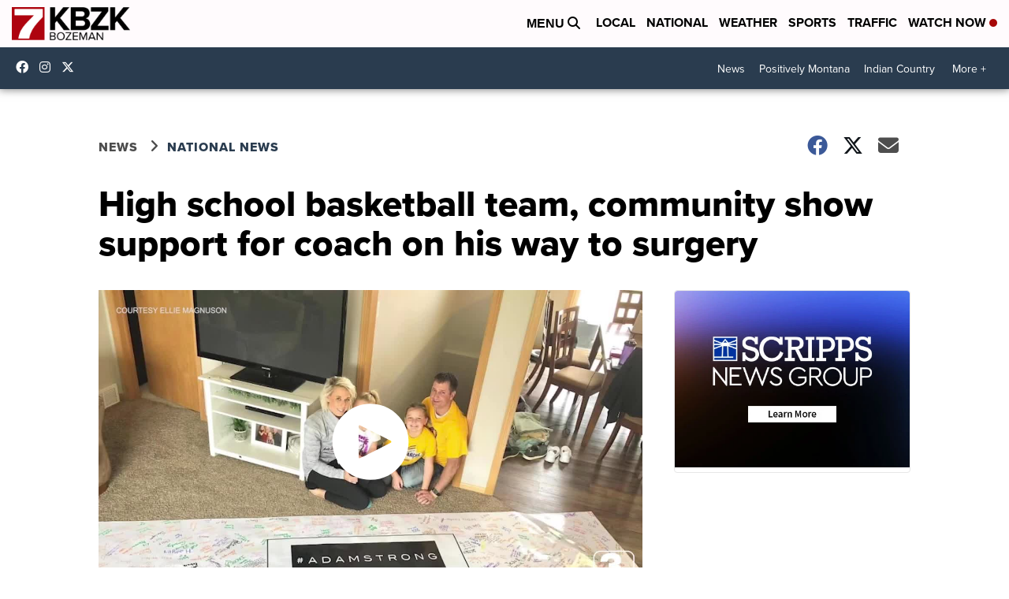

--- FILE ---
content_type: application/javascript; charset=utf-8
request_url: https://fundingchoicesmessages.google.com/f/AGSKWxVTZdAb2XXMmNJQ3ULsAdK5DaLst1M_b0hbi2isZaVhdY2XSa2T9X75ukjUZTw42AZmP0ysNwT7wNDrlCm6MkqKNY5C4XbtxOqZoErPnOZajBy9olTgfuiitTDTrEDqjA00I6oURw==?fccs=W251bGwsbnVsbCxudWxsLG51bGwsbnVsbCxudWxsLFsxNzY4ODM2Mjg3LDI4NTAwMDAwMF0sbnVsbCxudWxsLG51bGwsW251bGwsWzddXSwiaHR0cHM6Ly93d3cua2J6ay5jb20vbmV3cy9uYXRpb25hbC9zaG93aW5nLXN1cHBvcnQtZm9yLWJlbG92ZWQtdGVhY2hlci1hbmQtY29hY2giLG51bGwsW1s4LCJNOWxrelVhWkRzZyJdLFs5LCJlbi1VUyJdLFsxOSwiMiJdLFsxNywiWzBdIl0sWzI0LCIiXSxbMjksImZhbHNlIl1dXQ
body_size: -210
content:
if (typeof __googlefc.fcKernelManager.run === 'function') {"use strict";this.default_ContributorServingResponseClientJs=this.default_ContributorServingResponseClientJs||{};(function(_){var window=this;
try{
var OH=function(a){this.A=_.t(a)};_.u(OH,_.J);var PH=_.Zc(OH);var QH=function(a,b,c){this.B=a;this.params=b;this.j=c;this.l=_.F(this.params,4);this.o=new _.bh(this.B.document,_.O(this.params,3),new _.Og(_.Ok(this.j)))};QH.prototype.run=function(){if(_.P(this.params,10)){var a=this.o;var b=_.ch(a);b=_.Jd(b,4);_.gh(a,b)}a=_.Pk(this.j)?_.Xd(_.Pk(this.j)):new _.Zd;_.$d(a,9);_.F(a,4)!==1&&_.H(a,4,this.l===2||this.l===3?1:2);_.Dg(this.params,5)&&(b=_.O(this.params,5),_.fg(a,6,b));return a};var RH=function(){};RH.prototype.run=function(a,b){var c,d;return _.v(function(e){c=PH(b);d=(new QH(a,c,_.A(c,_.Nk,2))).run();return e.return({ia:_.L(d)})})};_.Rk(8,new RH);
}catch(e){_._DumpException(e)}
}).call(this,this.default_ContributorServingResponseClientJs);
// Google Inc.

//# sourceURL=/_/mss/boq-content-ads-contributor/_/js/k=boq-content-ads-contributor.ContributorServingResponseClientJs.en_US.M9lkzUaZDsg.es5.O/d=1/exm=kernel_loader,loader_js_executable/ed=1/rs=AJlcJMzanTQvnnVdXXtZinnKRQ21NfsPog/m=web_iab_tcf_v2_signal_executable
__googlefc.fcKernelManager.run('\x5b\x5b\x5b8,\x22\x5bnull,\x5b\x5bnull,null,null,\\\x22https:\/\/fundingchoicesmessages.google.com\/f\/AGSKWxWdAD10bJZLlBpHjpj6ioMCaXHKnlM9OxnqvLZO--JXGF3isqWr49mrlHacEum_HFl5VdvPB8z4l-w4uY0ILHQp4Xp0zmdqjC3-kqXf1ePMPo4Tfo9HnzF0_WIpXPwGNy28THvV-g\\\\u003d\\\\u003d\\\x22\x5d,null,null,\x5bnull,null,null,\\\x22https:\/\/fundingchoicesmessages.google.com\/el\/AGSKWxUdIqzrqwo-kFrp0s14brVExyS3T7kJuVg-MoNrGT0FOqZs1iDIcCy3pCG0u6rWOvqFYM9ERBnuzSkN6dCIzTHIsE3SFnlGRN3cJjqU98iPFSXwqXk5tGkpHvaFa5IJbBaBck-c3A\\\\u003d\\\\u003d\\\x22\x5d,null,\x5bnull,\x5b7\x5d\x5d\x5d,\\\x22kbzk.com\\\x22,1,\\\x22en\\\x22,null,null,null,null,1\x5d\x22\x5d\x5d,\x5bnull,null,null,\x22https:\/\/fundingchoicesmessages.google.com\/f\/AGSKWxV-J-f20In9jR2cVDPLQH2Igi9hDkNS7uoG7XNM2YJ8-kPuNEOLLSpFA88DqqlfD8eQgTh10OPz6_IOMafk0BjUngLOhHAR_3SgMjFIVQ5DSoUbmMS3Cm4485_N4vQvzsmONjcjAQ\\u003d\\u003d\x22\x5d\x5d');}

--- FILE ---
content_type: application/javascript; charset=utf-8
request_url: https://fundingchoicesmessages.google.com/f/AGSKWxUj3yN5xv_R6LZhVOHYgTGSOtWMAqMnt_Bqp7FQQYrujlGyI7QFf8_MajP5P94bPBGPNkLGqCSHoEkft5TZTG6elrSK_qu-wLc_xsnrAm2hnJ7v-gJS2zK5wIeOf42E4laTinZR6ZUS_XhL9tTr_58NIMQZKSkpitfMt3Ry7uIK4ZAuCzX4yrZMENqi/_/ad-openx./datomata.widget.js/adnet2./adx/ads?/promoloaddisplay?
body_size: -1288
content:
window['23f9f0ab-8953-402b-9c8e-6fafe50a6538'] = true;